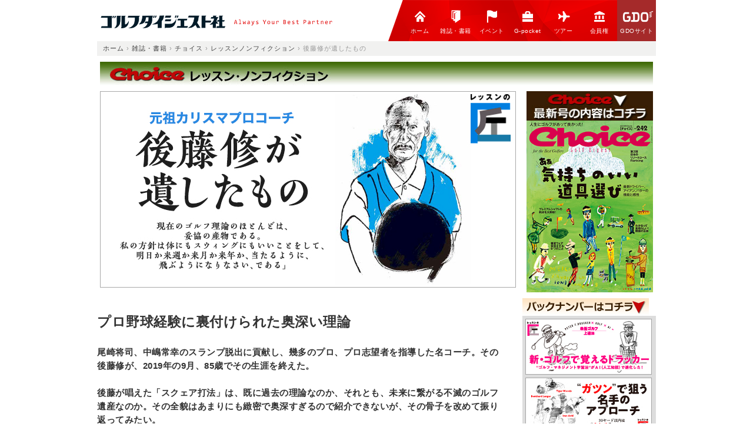

--- FILE ---
content_type: text/html
request_url: https://www.golfdigest.co.jp/digest/magazine/choice/nonfiction/backnumber/232/
body_size: 11778
content:
<!DOCTYPE html>
<html>
<head>
	<meta charset="UTF-8">
	<title>後藤修が遺したもの | レッスンノンフィクション | チョイス最新号</title>
	<meta name="description" content="「ゴルフ後進国」と言われてきた中国が近年大きな変化を遂げている。その進化のスピードは世界随一だ。革命的な成長を支えている中国のゴルフ理論に迫る。" />
	<meta http-equiv="X-UA-Compatible" content="IE=edge"><!-- html5,css3 IE対応 -->
	<link rel="stylesheet" href="/digest/magazine/choice/nonfiction/css/common.css" type="text/css">
	<link rel="stylesheet" href="/digest/css/footer.css" type="text/css">
	<script>
  (function(i,s,o,g,r,a,m){i['GoogleAnalyticsObject']=r;i[r]=i[r]||function(){
  (i[r].q=i[r].q||[]).push(arguments)},i[r].l=1*new Date();a=s.createElement(o),
  m=s.getElementsByTagName(o)[0];a.async=1;a.src=g;m.parentNode.insertBefore(a,m)
  })(window,document,'script','//www.google-analytics.com/analytics.js','ga');

  ga('create', 'UA-5900118-1', 'auto');
  ga('send', 'pageview');

</script>
<!-- Google tag (gtag.js) -->
<script async src="https://www.googletagmanager.com/gtag/js?id=G-DNQL8ZF1S0"></script>
<script>
  window.dataLayer = window.dataLayer || [];
  function gtag(){dataLayer.push(arguments);}
  gtag('js', new Date());
  gtag('config', 'G-DNQL8ZF1S0');
</script>
	<style type="text/css">
		.section {
			border-bottom: 1px solid #bbb;
			padding: 30px 0;
			overflow: hidden;
		}
			.section--first {
				border-top: 1px dashed #bbb;
				padding-top: 15px;
			}
		.sec_txt {
			padding: 0;
			margin: 0 0 10px;
		}
		.sec_talk {
			font-weight: bold;
			font-size: 110%;
		}
		.photo-right {
			border: 1px solid #dbdbdb;
			float: right;
			margin: 0 0 20px 20px;
		}
		.photo-left {
			border: 1px solid #dbdbdb;
			float: left;
			margin: 0 20px 20px 0;
		}
		.photo-center {
			width: 417px;
			margin: 0 auto;
		}

		.chapter {
			display: inline-block;
			color: #000;
			padding: 8px 0;
			border-radius: 3px;
			line-height: 1.5;
			font-size: 17px;
			font-weight: bold;
			margin: 0 0 5px -2px;
		}
		.headline {
			font-size: 23px;
			font-weight: bold;
			color: #333;
			padding: 5px 10px;
			margin-bottom: 10px;
			background: #e8f4ff;
		}
		.headline-h3 {
			display: inline-block;
			color: #0074ca;
			padding: 2px 10px;
			line-height: 1.5;
			font-size: 17px;
			font-weight: bold;
			margin-bottom: 15px;
			border-bottom: 5px solid #e8f4ff;
		}
		.headline-h4 {
    display: inline-block;
    color: #0074ca;
    padding: 2px 10px;
    line-height: 1.5;
    font-size: 17px;
    font-weight: bold;
    border-bottom: 5px solid #e8f4ff;
}
.intro{
	display: flex;}
		.size-100 {
			width: 99%;
			border: 1px solid #ddd;
		}
	</style>
<script id="Cookiebot" src="https://consent.cookiebot.com/uc.js" data-cbid="d84c07b5-1866-4ca7-8668-9d03f47215b7" type="text/javascript" async></script>
</head>
<body>
<!-- ヘッダー開始 -->
		<link type="text/css" rel="stylesheet" href="/resource/css/import_index2.css" media="all" /><!-- グランドトップ用インポート -->
		<link rel="stylesheet" href="/digest/css/common.css" type="text/css"><!-- ヘッダーCSS -->
		<div id="co-header">
		<div id="headerIn" class="clearfix">
			<div class="logo-wrap">
				<a href="/digest/"><img src="/digest/image/cmn/logo_m.png" width="400"></a>
			</div>
			<div class="menu-wrap">
				<div id="toggle"><a href="#"><img src="/digest/image/cmn/menu.png" width="42" height="42" alt="メニュー"></a></div>
				<ul id="menu" class="clearfix">
					<li><a href="https://www.golfdigest.co.jp/digest/" class="menu-text"><img src="/digest/image/cmn/home.gif">ホーム</a></li>
					<li><a href="https://my-golfdigest.jp/bookcomic/" class="menu-text"><img src="/digest/image/cmn/book.gif">雑誌・書籍</a></li>
					<li><a href="https://golf-digest.co.jp/event/" class="menu-text"><img src="/digest/image/cmn/event.gif">イベント</a></li>
					<li><a href="https://www.g-pocket.jp/" target="_blank" class="menu-text"><img src="/digest/image/cmn/g-pocket.gif">G-pocket</a></li>
					<li><a href="https://golfdigest-play.jp/travel" class="menu-text"><img src="/digest/image/cmn/tour.gif">ツアー</a></li>
					<li><a href="https://golfdigest-play.jp/membership" class="menu-text"><img src="/digest/image/cmn/kaiin.gif">会員権</a></li>
					<li class="last"><a href="https://www.golfdigest.co.jp/" target="_blank" class="menu-text"><img src="/digest/image/cmn/gdo.png">GDOサイト</a></li>
				</ul>
			</div>
		</div>
</div>
<script>
$("#toggle").click(function(){
	$("#menu").toggle();
	return false;
	});
	$(window).resize(function(){
	var win = $(window).width();
	var p = 480;
	if(win > p){
	  $("#menu").show();
	} else {
	  $("#menu").hide();
	}
});
</script>
<!-- ヘッダーHTML -->
		<div id="container">
<!-- ヘッダー終了 -->
<!-- パンくず開始 -->
<div id="pan-short">
	<span itemscope itemtype="http://data-vocabulary.org/Breadcrumb">
	  <a href="/digest/" itemprop="url">
	    <span itemprop="title">ホーム</span>
	  </a> ›
	</span>
	<span itemscope itemtype="http://data-vocabulary.org/Breadcrumb">
	  <a href="/digest/magazine/" itemprop="url">
	    <span itemprop="title">雑誌・書籍</span></a> ›
	</span>
	<span itemscope itemtype="http://data-vocabulary.org/Breadcrumb">
	  <a href="http://gd.golfdigest.co.jp/choice/" itemprop="url">
	    <span itemprop="title">チョイス</span></a> ›
	</span>
	<span itemscope itemtype="http://data-vocabulary.org/Breadcrumb">
	  <a href="/digest/magazine/choice/nonfiction/" itemprop="url">
	    <span itemprop="title">レッスンノンフィクション</span></a> ›
	</span>
	<span itemscope itemtype="http://data-vocabulary.org/Breadcrumb">
	    <span itemprop="title">後藤修が遺したもの</span>
	</span>
</div>
<!-- パンくず終了 -->
<div id="title-head">
	<h1><img src="/digest/magazine/choice/nonfiction/img/lessonnonfiction.jpg" width="940" height="40" alt="choiceレッスン・ノンフィクション"></h1>
	<div class="L">
		<img src="/digest/magazine/choice/nonfiction/backnumber/232/img/top.jpg" width="707" height="334" alt="後藤修が遺したもの">
	</div>
	<span class="R">
		<a href="http://gd.golfdigest.co.jp/choice/?golf-book=choice_cover" target="_blank">
		<img src="/digest/magazine/choice/nonfiction/img/new_info.jpg" width="215" height="50" alt="choice 最新刊の内容はこちら"><br />
		<img src="/digest/image/cover/choice.jpg?v=08" width="215" height="292"></a>
	</span>
</div>
<div id="wrapper">
	<div id="main" class="L">
<!-- 		<h1><img src="/digest/magazine/choice/nonfiction/backnumber/232/img/introduction.jpg?v=02" width="707" height="250" alt="シンデレラボーイ時松隆光もこのスウィング"></h1> -->
		<p style="font-size:23px;font-weight: bold;">プロ野球経験に裏付けられた奥深い理論</p>
		<p class="text01 sec_talk">尾崎将司、中嶋常幸のスランプ脱出に貢献し、幾多のプロ、プロ志望者を指導した名コーチ。その後藤修が、2019年の9月、85歳でその生涯を終えた。
<br><br>後藤が唱えた「スクェア打法」は、既に過去の理論なのか、それとも、未来に繋がる不滅のゴルフ遺産なのか。その全貌はあまりにも緻密で奥深すぎるので紹介できないが、その骨子を改めて振り返ってみたい。<br></p>
	<div class="intro"style="background: #eee;padding: 10px;">
		<div><img src="/digest/magazine/choice/nonfiction/backnumber/232/img/intro.jpg"></div>
		<p style="margin-left: 15px;"><strong>【introduction】<br></strong>
後藤修<br>ごとう・おさむ<br>1934年静岡県生まれ。<br>プロ野球選手として巨人、西鉄など7球団でプレー。<br>引退後、プロゴルファーを教えるプロコーチとなる。<br>尾崎将司、中嶋常幸など多数のプロを指導した
</p>
</div>
		<article class="section section--first">
			<span class="chapter">ＣＨＡＰＴＥＲ 1</span>
			<h2 class="headline">【スクェア打法の根幹】</h2>
			<h3 class="headline-h3">腰を固定して両肩を入れ替えるのが捻転スウィングだ</h3>
			<p class="sec_txt">　まずスクェア打法の根幹をなす「体は回すな、ねじれ」「腰で打とうとするな、腕を振れ」という2つの主張について、簡潔に説明しておきたい。<br><br>
			　両足、両肩を腰の部分でクロスして結ぶ『Ｘ』をイメージしてほしい。実はこのＸは逆向きのＶの上にＶが乗っていてＸになっている。トップでは下半分はそのまま上半分のＶだけが右に回り、右肩のポイントに左肩が来て、再びＸを再現。ダウンは下半身は不動のまま、上のＶが左に回転してアドレスのＸに忠実に戻り、フォローからフィニッシュにかけてはやはり上のＶだけが左に回転して、やはりＸの状態を再現する。原則的には腰を固定して両肩を入れ替えるのが捻転スウィングだ。
			<br><br>
			　全身を下から上、幹から枝・葉の正しい順序で動かし、全身をねじってねじり戻し、最後に渾身の力をこめて腕を振る。そうしてこそ、野球でもゴルフでも力のこもったストレートボールを目標に発射できる。<br><br>　後藤によれば「体を開くな、腕を振れ」は「野球の守るべき大原則」だという。逆に言えば、体が開いたら（回ってしまったら）腕が振れなくなるということだ。腰を先に回してしまうほど、腕（の振り）の出番がなくなってしまうのである。先に回してしまうほど、腕（の振り）の出番がなくなってしまうのだ。</p>
						<p><img src="/digest/magazine/choice/nonfiction/backnumber/232/img/1.jpg" class="size-100"></p>

		</article>
		<article class="section">
			<span class="chapter">ＣＨＡＰＴＥＲ ２</span>
			<h2 class="headline">【長持ちするスウィング】</h2>

			<h3 class="headline-h3">腰を回さず腕でさばく半身打法の威力をまず覚えてほしい</h3>
			<p class="sec_txt">　20歳代で活躍しても、歳を過ぎてから消えていくプロが圧倒的に多い。それは柔軟な体が硬化・老化して、それまで聞いてくれていた無理難題（？）を聞いてくれなくなるからだ。それを後藤は「スライス体」の「スライススウィング」と名付けた。<br><br>　そこから脱出するために体の各部品を徹底的にストレッチして、正反対の「ドロー体」に変えていく。スウィングからはスライス（オープン）の要素を排除して、正反対のクローズにする。要するに「根本治療」だ。<br><br>
			　ボールを打つ場合はアドレスは極力、忠実にスクェアに構え、スウィングは徹底的にクローズ。ねじったトップからクローズに踏み込んで、クローズの方向に振り、ボールを目標より右に発射する。ここまでの流れに乗って説明すれば「十分に（下から上に）体をねじったら、腰（体）が回る（開く）隙を与えずに一気に腕で振り切る」練習、「体の右半分で振り終えてしまう」訓練だ。<br><br>　そのスウィング感覚、スピード感覚は、短いクラブを逆に持って（クラブの重さと長さを消して）下半身は踏ん張ったまま（腰は回さず）ビュン！　と腕の振りで振り切る素振りをしてみれば、誰でも感じることができるのでぜひ試してほしい。<br><br>　後藤は、このインパクトでのアドレスの再現感で勝負し、フィニッシュは省略（腕で振り切った後にする）の打ち方を「半身」と表現する。</p>
			<p><img src="/digest/magazine/choice/nonfiction/backnumber/232/img/2.jpg" class="size-100"></p>

		</article>
		<article class="section">
			<span class="chapter">ＣＨＡＰＴＥＲ ３</span>
			<h2 class="headline">【正しい順序で体を動かす】</h2>

			<h3 class="headline-h3">基本中の基本となる右足かかとの前進、左足の踏み込み</h3>
						<p><img src="/digest/magazine/choice/nonfiction/backnumber/232/img/3.jpg" class="photo-right"class="photo-right" width="350"></p>
			<p class="sec_txt">「体開き打法」よりは「半身打法」のほうが点数は高いが、半身で甘んじていたら、そこで終わりだし、打ち終えたら下半身の踏ん張りをゆるめ、体を「回してフィニッシュ」でも不十分と後藤は言う。<br><br>
			　後藤の表現では「タメ」（のインパクト）から「切れ」のフィニッシュ。「半身」で振り切ったら、瞬時に体をすくっと立ち上げ、堂々と目標に正対するのが「一流品」なのだという。
			後藤は「このプロはすぐ消える」「好調なのは今だけ」とズバズバと切り捨てて、その予言は本人も自負するように「百発百中」だった。興味深かったのは足元の両足かかとが「前進・そのまま・後退」の３パターンのいずれかをまず厳密にチェックすることだった。<br><br>
			　トップからダウンで、両足かかとがクローズに踏み込んでいれば合格。後戻りは回し・開きが入っている証拠だから大減点。アドレスの向きのままは（今は仮に好調だとしても）後退（不調）に向かう危険サイン。一番の土台、足元からその上の動きの良否を順を追って繋げて論理的に解説してくれた。<br><br>　人間の体は筋肉・関節の構造上、体の各部品を順番に下から上にねじり上げていかなくては、全身をねじり上げていくことはできない。要は右足から地面の中に木ねじのように食い込むようなものを感じてほしいのだ、という。<br><br>　ダウンに入っていくから、右足親指で地面を抑え込む力が消えずに、右足かかとの前進、左足の踏み込み、ニーアクション、腕と脚を長く使ったフォロー……と、体のすべてが下から上、幹から枝・葉と正しい順番で動き出してくれる。</p>


	
		</article>
		<article class="section">
			<span class="chapter">ＣＨＡＰＴＥＲ ４</span>
			<h2 class="headline">【理想のタテ振りスウィング】</h2>
			<h3 class="headline-h3">アッパーでもダウンでもない。ヘッドを落とさず限りなく水平に振る</h3>
						<p><img src="/digest/magazine/choice/nonfiction/backnumber/232/img/4.jpg" class="photo-right" width="350"></p>
			<p class="sec_txt">「長いクラブ、重いクラブの強振練習は基本的に禁止。その長さ・重さに対抗して腕や体を縮めにかかってしまうからだ」ということで、バット素振りも、短く軽いバット（軟式バットや子供用バット）で行う。<br><br>
			　バットは体の正面で、左腕とバットの角度は度。手元よりもわずかにバットの先が上になるように構える。そのポジションをキープしたまま、腰の高さのハーフスウィングで『限りなく水平に』振る。<br><br>「腰・下半身は正面に向けたまま踏ん張り、右腕・右肩関節・右背筋をしっかり伸ばしてフォローで止める。右足かかとも簡単にひっくり返さず、右脚をしっかり伸ばす」（要するに『半身』で振るということ）<br><br>　この練習の最大のポイントはバットの先を絶対に手元よりも落とさずに「限りなく水平に」振れているか。<br><br>　口で言うのは簡単だが、実際、重さに負けて落としてしまう限界までガマンしたまま限りなく水平に振るのはむずかしい。日常生活とはまったく違う力の入れ方をしなければならない。そこで、まずバット素振りから入ってもらうのだ。簡単に言えば、この腰の高さの素振りのスウィングプレーンをそのまま上半身を前傾してボールの接点に合わせていくのが、理想の『タテ振り』スウィングなのである。</p>

		</article>
		<article class="section">
			<span class="chapter">ＣＨＡＰＴＥＲ 5</span>
			<h2 class="headline">【野球のピッチングから学ぼう】</h2>
			<h3 class="headline-h3">飛距離と正確性を両立させる左足を素早く踏み込む動作</h3>
			<p class="sec_txt">　スウィングのスタートは「右足首のねじりから」、ダウンでは「クローズの踏み込み」両足かかとの前進）。「半身」で振り切る「タメ」と、そこから瞬時に立ち上がる「切れ」が必要と説明してきた。<br><br>
			　これがまさにピッチングの必須技術で、「ピッチングプレート」があるのも、「軸足から下から上に体をねじりあげて前足を強く速く踏み込む」ために他ならない。<br>
			「体が開いたら腕が振れなくなる」と既に説明した。体を下から上、幹から枝……と順番に使って、最後に腕を振る、という原則も説明した。<br><br>その正しい順番を忠実に守らないと「生きた球」は投げられない。ピッチングでもっとも大切なことは上半身を早く開かないこと、頭をつっこまないことだ。<br><br>
			　足首から十分にねじった右脚があれば、頭、上半身を『置いたまま』（クローズのまま）素早く大きく左足だけを踏み込むことができる。そのねじりが消えて、右脚が棒になってくるほど、この踏み込みの切れがなくなり、頭・上半身が踏み込む方向に一緒に持っていかれる。<br><br>　ゴルフで言えば左足に「体重移動」のつもりで、頭も体もスウェイさせてしまうことと同じだ。「まず左足に体重を移してからダウン･･･」と簡単に言うが、実は右脚の力を使って左に「両足かかとを前進させていく」のである。そして「踏み込んでからフォローまで、右足内側で粘り強く支え、右脚の張りを保って長く伸ばしたフォローを取る」。<br><br>これがピッチングの重要ポイントであり、ゴルフでも同じなのだ。</p>
							<p><img src="/digest/magazine/choice/nonfiction/backnumber/232/img/5.jpg" class="size-100"></p>

		</article>
		<article class="section">
			<span class="chapter">ＣＨＡＰＴＥＲ 6</span>
			<h2 class="headline">【今なお新しい後藤理論】</h2>
			<h3 class="headline-h3">スクェア打法の視点から見た渋野日向子のスウィング</h3>
			<p class="sec_txt">　渋野日向子を教えた青木翔コーチは、彼女の頭を抑えてスウィングさせたという。これは後藤も大評価の、少年時代のニクラスを教えたジャック・グラウトが髪の毛をつかんで軸の大切さを教えたことに通じる。<br><br>
			　頭を固定することで軸が保たれれば、後藤の言う「Ｘ」のねじりスウィングが可能になる。「Ｘ＝Ｘ」のスウィングをすれば、上のⅤと下の逆Ⅴの接点である「固定」の腰は強烈にねじられる。<br><br>　その意味で「腹筋を重視」という青木コーチの方針も正しいし、渋野日向子自身も「お腹がねじれる」と言っているのも正しい･･･もし後藤が健在ならば、そう評価してくれるのではないだろうか。</p>
										<p><img src="/digest/magazine/choice/nonfiction/backnumber/232/img/6.jpg?v=01" class="size-100"></p>

		</article>
<!-- 		<article class="section">
			<span class="chapter">ＣＨＡＰＴＥＲ 7</span>
			<h2 class="headline">【知られざる中国、国内ツアー】</h2>
			<h3 class="headline-h3">日本人プロも続々と参戦。スター候補はここから生まれる</h3>
			<p class="sec_txt">　渋野日向子を教えた青木翔コーチは、彼女の頭を抑えてスウィングさせたという。これは後藤も大評価の、少年時代のニクラスを教えたジャック・グラウトが髪の毛をつかんで軸の大切さを教えたことに通じる。<br>
			　頭を固定することで軸が保たれれば、後藤の言う「Ｘ」のねじりスウィングが可能になる。「Ｘ＝Ｘ」のスウィングをすれば、上のⅤと下の逆Ⅴの接点である「固定」の腰は強烈にねじられる。<br>　その意味で「腹筋を重視」という青木コーチの方針も正しいし、渋野日向子自身も「お腹がねじれる」と言っているのも正しい･･･もし後藤が健在ならば、そう評価してくれるのではないだろうか。</p>
				<p><img src="/digest/magazine/choice/nonfiction/backnumber/232/img/7.jpg" class="size-100"></p>
		</article> -->
		<!-- <p>★クォン教授と吉田プロの「反力打法」は週刊ゴルフダイジェストに好評連載中です。</p> -->
		<p class="text1 mt20"><a href="http://gd.golfdigest.co.jp/choice/" target="_blank" class="txAtt1"><span style="color:#CC0000; text-decoration:underline;">『レッスンの匠　後藤修が遺したもの』は、チョイス2020年新春号に詳しく掲載されています。</span></a></p>
	</div>
	<div id="sub" class="R">
		<img src="/digest/magazine/choice/nonfiction/img/backnum.jpg" width="215" height="30" alt="choice 最新刊">
		<div id="nf-backwrap">
<a href="/digest/magazine/choice/nonfiction/backnumber/242/"><img src="/digest/magazine/choice/nonfiction/backnumber/242/img/ba.jpg?v=02" width="215" height="95" alt="新・ゴルフで覚えるドラッカー"></a>
<a href="/digest/magazine/choice/nonfiction/backnumber/241/"><img src="/digest/magazine/choice/nonfiction/backnumber/241/img/ba.jpg?v=02" width="215" height="95" alt="アプローチ"></a>
  <a href="/digest/magazine/choice/nonfiction/backnumber/240/"><img src="/digest/magazine/choice/nonfiction/backnumber/240/img/ba.jpg?v=02" width="215" height="95" alt="シャローイング"></a>
  <a href="/digest/magazine/choice/nonfiction/backnumber/239/"><img src="/digest/magazine/choice/nonfiction/backnumber/239/img/ba.jpg?v=02" width="215" height="95" alt="スウィングの原点"></a>
  <a href="/digest/magazine/choice/nonfiction/backnumber/238/"><img src="/digest/magazine/choice/nonfiction/backnumber/238/img/ba.jpg?v=02" width="215" height="95" alt="パッティング術"></a>
	<a href="/digest/magazine/choice/nonfiction/backnumber/237/"><img src="/digest/magazine/choice/nonfiction/backnumber/237/img/ba.jpg" width="215" height="95" alt="スウィング理論"></a>
	<a href="/digest/magazine/choice/nonfiction/backnumber/235/"><img src="/digest/magazine/choice/nonfiction/backnumber/235/img/ba.jpg" width="215" height="95" alt="近代プロのレッスン"></a>
	<a href="/digest/magazine/choice/nonfiction/backnumber/234/"><img src="/digest/magazine/choice/nonfiction/backnumber/234/img/ba.jpg" width="215" height="95" alt="ゴルフの求道者"></a>
	<a href="/digest/magazine/choice/nonfiction/backnumber/233/"><img src="/digest/magazine/choice/nonfiction/backnumber/233/img/ba.jpg" width="215" height="95" alt="米国最新パット術"></a>
	<a href="/digest/magazine/choice/nonfiction/backnumber/232/"><img src="/digest/magazine/choice/nonfiction/backnumber/232/img/ba.jpg" width="215" height="95" alt="後藤修が遺したもの"></a>
	<a href="/digest/magazine/choice/nonfiction/backnumber/231/"><img src="/digest/magazine/choice/nonfiction/backnumber/231/img/ba.jpg" width="215" height="95" alt="中国ゴルフ 文化大改革"></a>
	<a href="/digest/magazine/choice/nonfiction/backnumber/230/"><img src="/digest/magazine/choice/nonfiction/backnumber/230/img/ba.jpg" width="215" height="95" alt="異端の系譜"></a>
	<a href="/digest/magazine/choice/nonfiction/backnumber/229/"><img src="/digest/magazine/choice/nonfiction/backnumber/229/img/ba.jpg" width="215" height="95" alt="ワンプレーン打法"></a>
	<a href="/digest/magazine/choice/nonfiction/backnumber/228/"><img src="/digest/magazine/choice/nonfiction/backnumber/228/img/ba.jpg" width="215" height="95" alt="グラビティメソッド"></a>
	<a href="/digest/magazine/choice/nonfiction/backnumber/227/"><img src="/digest/magazine/choice/nonfiction/backnumber/227/img/ba.jpg" width="215" height="95" alt="驚異のコネクションスウイング"></a>
	<a href="/digest/magazine/choice/nonfiction/backnumber/226/"><img src="/digest/magazine/choice/nonfiction/backnumber/226/img/ba.jpg" width="215" height="95" alt="マイケル・ジェイコプスの「超立体スウィング学習法」"></a>
	<a href="/digest/magazine/choice/nonfiction/backnumber/225/"><img src="/digest/magazine/choice/nonfiction/backnumber/225/img/ba.jpg" width="215" height="95" alt="シニアゴルフ研究所"></a>
	<a href="/digest/magazine/choice/nonfiction/backnumber/224/"><img src="/digest/magazine/choice/nonfiction/backnumber/224/img/ba.jpg" width="215" height="95" alt="パットを科学する男デビッド・オーの必ず入る6つの教え"></a>
	<a href="/digest/magazine/choice/nonfiction/backnumber/223/"><img src="/digest/magazine/choice/nonfiction/backnumber/223/img/ba.jpg" width="215" height="95" alt="これがアメリカ最新スウィングだ！"></a>
	<a href="/digest/magazine/choice/nonfiction/backnumber/222/"><img src="/digest/magazine/choice/nonfiction/backnumber/222/img/ba.jpg" width="215" height="95" alt="達人たちのショートゲーム"></a>
	<a href="/digest/magazine/choice/nonfiction/backnumber/221/"><img src="/digest/magazine/choice/nonfiction/backnumber/221/img/ba.jpg" width="215" height="95" alt="「桜美式ゴルフ」のすべて。秘密は『最新10フィンガー』"></a>
	<a href="/digest/magazine/choice/nonfiction/backnumber/220/"><img src="/digest/magazine/choice/nonfiction/backnumber/220/img/ba.jpg" width="215" height="95" alt="グリーン周りを愉しみましょう！"></a>
	<a href="/digest/magazine/choice/nonfiction/backnumber/219/"><img src="/digest/magazine/choice/nonfiction/backnumber/219/img/ba.jpg" width="215" height="95" alt="あなたはどちらのスウィング？ワンプレーン、ツープレーン"></a>
	<a href="/digest/magazine/choice/nonfiction/backnumber/218/"><img src="/digest/magazine/choice/nonfiction/backnumber/218/img/ba.jpg" width="215" height="95" alt="『アスレチックスウィング」から25年。これはスウィングの大革命だ"></a>
	<a href="/digest/magazine/choice/nonfiction/backnumber/217/"><img src="/digest/magazine/choice/nonfiction/backnumber/217/img/ba.jpg" width="215" height="95" alt="佐久間馨と考える「スピンが愉しい弾道大研究」"></a>
	<a href="/digest/magazine/choice/nonfiction/backnumber/216/"><img src="/digest/magazine/choice/nonfiction/backnumber/216/img/ba.jpg" width="215" height="95" alt="マイク・アダムスによる米国流超天然打法"></a>
	<a href="/digest/magazine/choice/nonfiction/backnumber/215/"><img src="/digest/magazine/choice/nonfiction/backnumber/215/img/ba.jpg" width="215" height="95" alt="親と子のレッスン" style="border:1px solid #ccc;"></a>
	<a href="/digest/magazine/choice/nonfiction/backnumber/214/"><img src="/digest/magazine/choice/nonfiction/backnumber/214/img/ba.jpg" width="215" height="95" alt="練習嫌いの上達メソッド"></a>
	<a href="/digest/magazine/choice/nonfiction/backnumber/213/"><img src="/digest/magazine/choice/nonfiction/backnumber/213/img/ba.jpg" width="215" height="95" alt="ゴルフ脳を高めるドリル集"></a>
	<a href="/digest/magazine/choice/nonfiction/backnumber/212/"><img src="/digest/magazine/choice/nonfiction/backnumber/212/img/ba.jpg" width="215" height="95" alt="ゴルフの力学" style="border: 1px solid #bbb;"></a>
	<a href="/digest/magazine/choice/nonfiction/backnumber/211.asp"><img src="/digest/magazine/choice/nonfiction/img/211_top.jpg" width="215" height="95" alt="choice「大人の飛ばしスナップ打法」"></a>
	<a href="/digest/magazine/choice/nonfiction/backnumber/210.asp"><img src="/digest/magazine/choice/nonfiction/img/210_topbanner.jpg" width="215" height="95" alt="choice「グラント・ウェイトのニュー・モダンゴルフ」"></a>
	<a href="/digest/magazine/choice/nonfiction/backnumber/209.asp"><img src="/digest/magazine/choice/nonfiction/img/209_topbanner.jpg" width="215" height="95" alt="choice「より遠くへ、正確に ホーガンへの道」"></a>
	<a href="/digest/magazine/choice/nonfiction/backnumber/208.asp"><img src="/digest/magazine/choice/nonfiction/img/208_topbanner.jpg" width="215" height="95" alt="choice「ピーター･コーウェンのスパイラル打法」"></a>
	<a href="/digest/magazine/choice/nonfiction/backnumber/207.asp"><img src="/digest/magazine/choice/nonfiction/img/207_topbanner.jpg" width="215" height="95" alt="choice「世界最強の心技体」"></a>
	<a href="/digest/magazine/choice/nonfiction/backnumber/206.asp"><img src="/digest/magazine/choice/nonfiction/img/206_topbanner.jpg" width="215" height="95" alt="choice「80ヤードから2打であがる 最新ショートゲーム」"></a>
	<a href="/digest/magazine/choice/nonfiction/backnumber/205.asp"><img src="/digest/magazine/choice/nonfiction/img/205_topbanner.jpg" width="215" height="95" alt="choice「ペルツ博士のパッティングゲーム」"></a>
	<a href="/digest/magazine/choice/nonfiction/backnumber/204.asp"><img src="/digest/magazine/choice/nonfiction/img/204_topbanner.jpg" width="215" height="95" alt="choice最強のメントレ「クォンタム・ゴルフ」"></a>
	<a href="/digest/magazine/choice/nonfiction/backnumber/203.asp"><img src="/digest/magazine/choice/nonfiction/img/203_topbanner.jpg" width="215" height="95" alt="choiceマイケル･バノンの「６ステップゴルフ」"></a>
</div>
	</div>
</div>


</div>
	<footer>
	<div id="foot1">
		<ul >
			<li><a href="/digest/social/#c2"><img src="/digest/image/index/sns1.gif" width="100%" alt="ツイッター"></a></li>
			<li><a href="/digest/social/#c3"><img src="/digest/image/index/sns2.gif" width="100%" alt="フェイスブック"></a></li>
			<li><a href="/digest/social/#c4"><img src="/digest/image/index/sns6.png" width="100%" alt="Instagram"></a></li>
		</ul>
	</div>
	<div id="foot2">
		<nav>
			<ul >
				<li><a href="/digest/">ホーム</a></li>
				<li><a href="/digest/news/">お知らせ</a></li>
				<li><a href="/digest/about/">会社案内</a></li>
				<li><a href="/digest/business/">事業内容</a></li>
				<li><a href="/digest/book/">雑誌・書籍</a></li>
				<li><a href="https://www.baitoru.com/op244866/" target="_blank">採用情報</a></li>
				<li ><a href="/digest/ad-net/">広告掲載について</a></li><br>
				<li class="nbg"><a href="/digest/photo_service/">記事・写真について</a></li>
				<li><a href="/digest/contact/">お問い合わせ</a></li>
				<li><a href="/digest/antique/">古物営業法に基づく表示</a></li>
				<li ><a href="/digest/businessdeal/">特定商取引法に基づく表示</a></li><br>
				<li class="nbg"><a href="/digest/privacy/">プライバシーポリシー</a></li>
				<li ><a href="/digest/english/">English</a></li>
				<li><a href="/digest/sitemap/">サイトマップ</a></li>
			</ul>
		</nav>
		<div id="cp"><img src="/digest/image/index/cp.gif" width="100%" alt=""></div>
	</div>
</footer>

</BODY>
</HTML>


--- FILE ---
content_type: text/css
request_url: https://www.golfdigest.co.jp/digest/magazine/choice/nonfiction/css/common.css
body_size: 1097
content:
body {
	font-size: 14px !important;
	line-height: 1.5 !important;
	font-family: "���C���I", "Meiryo", "�l�r �o�S�V�b�N", Osaka, "�q���M�m�p�S Pro W3", "Hiragino Kaku Gothic Pro", "MS P Gothic", Verdana,Arial, Helvetica, sans-serif !important;
	letter-spacing: 0.5px;
	color: #333!important;
	-webkit-text-size-adjust: 100%;
}
#title-head {
	margin: 10px 5px;
	overflow: hidden;
}
#title-head h1 {
	margin-bottom: 10px;
}
#container {
	margin: 0 auto 60px !important;
}
#wrapper {
	width: 100%;
	overflow: hidden;
}
img {
	vertical-align: bottom;
}
#main {
	width: 690px;
}
	#main .L img,#main .R img {
		margin: 20px 0;
	}
	#main .L img {
		margin-right: 20px;
	}
	#main .R img {
		margin-left: 20px;
	}

.head {
	font-weight: bold;
	font-size: 110%;
}
.L{ float: left; }
.R{ float: right; }

.mb20 { margin-bottom: 20px; }
.headline {
	font-size: 120%;
	font-weight: bold;
}
.choice_right{
 width:238px;
	float:right;
	margin:13px 0 0 0;
	padding:0 12px 0 12px;
}
* html .choice_right{
 width:234px;
}
.imgload{
	float: left;
	margin:0 5px 10px 0;
	background-image:url(./img/imageloading.gif);
	background-repeat:no-repeat;
	background-color:#FFFFFF
}
.cover{

	float: right;
}
.text-border {
	border: 1px solid #777;
	padding: 10px;
}
.fs120 { font-size: 120%; }

#nf-backwrap {
	background: #ddd;
	padding: 0 5px 5px;
	box-sizing: border-box;
}
	#nf-backwrap a {
		padding: 5px 0 0;
		display: block;
	}
/*--------------clearfix--------------*/

.cf:before,
.cf:after {
    content: " ";
    display: table;
}

.cf:after {
    clear: both;
}

.cf {
    *zoom: 1;
}

.clearfix:before,
.clearfix:after {
    content: " ";
    display: table;
}

.clearfix:after {
    clear: both;
}

.clearfix {
    *zoom: 1;
}




.left-box-1{
	float : left ;
	}

.left-box-2{
	float : right ;
	}

p.text0{
 margin: 0 0 10px 10px;

}
p.text1{
	margin-top:8px;
	line-height:1.5;}
}


--- FILE ---
content_type: text/css
request_url: https://www.golfdigest.co.jp/digest/css/footer.css
body_size: 1255
content:
#wrapper.mb{
	overflow: visible;
	min-width: 320px;
}
footer{
	clear: both;
	width: 100%;
	min-width: 980px;
	position: relative;
	height: 180px;
	background: url(../image/index/bg3.png?v=02) 95px 100% no-repeat;
}
.mb footer{
	min-width: 320px;
	height: auto;
	background: url(../image/index/bg3.png?v=02) 100% 0 repeat-y!important;
	padding-bottom: 20px;
}

#foot1{
	position: absolute;
	top: -32px;
	left: 0;
	width: 508px;
	height: 65px;
	background: url(../image/index/f1.png) 100% 0 no-repeat;
}
.mb #foot1{
	width: 300px;
	height: 65px;
	background-position: 100% 0;
}
#foot1 ul{
	float: left;
	display: block;
	height: 32px;
	padding-top: 17px;
	width: 248px;
}
.mb #foot1 ul{
	float: none;
}
#foot1 ul li{
	display: block;
	height: 32px;
	width: 32px;
	float: left;
	margin-right: 30px;
}

footer a:hover img{
	filter:alpha(opacity=80);
	-moz-opacity: 0.8;
	opacity: 0.8;
}

#foot2 a{
	color: #fff;
	text-shadow: 1px 1px 0 rgba(0,0,0,0.2);
}
#foot2 a:hover{
	color: #b3c0c7;
}
#foot2{
	width: 100%;
	padding-top: 60px;
}
.mb #foot2{
	padding-top: 15px;
	padding-top: 45px;
}
#foot2 nav{
	display: block;
	width: 100%;
	min-width: 980px;
	margin-bottom: 20px;
	overflow: hidden;
}
#foot2 nav ul{
	display: block;
	padding-right: 20px;
	text-align: right;
	font-size: 90%;
	width: 630px;
	float: right;
}
#foot2 nav li{
	display: inline;
	padding: 0 5px 0 15px;
	background: url(../image/index/f0.gif) 0 0 no-repeat;
	background-size: contain;
}
#foot2 nav li:first-child{
	background: none;
}

.mb #foot2 nav{
	min-width: 320px;
	height: auto;
	overflow: hidden;
	border-top: 1px solid #00121c;
	border-bottom: 1px solid #0c3247;
}
.mb #foot2 nav ul{
	width: 100%;
	min-width: 320px;
	float: none;
	margin: 0;
}
.mb #foot2 nav li{
	display: block;
	float: left;
	width: 50%;
	height: auto;
	padding: 0;
	margin: 0;
	background: none;
	text-align: center;
}
.mb #foot2 nav li a{
	display: block;
	padding: 10px 0;
	width: auto;
	border-right: 1px solid #0c3247;
	border-left: 1px solid #00121c;
	border-bottom: 1px solid #00121c;
	border-top: 1px solid #0c3247;
	line-height: 100%;
}

#foot3{
	display: block;
	height: 30px;
	width: 370px;
	position: absolute;
	top: -13px;
	overflow: hidden;
}
.mb #foot3{
	position: inherit!important;
	clear: both;
	float: none;
	left: 0!important;
	top: 0!important;
	width: 100%;
	padding-top: 45px;
	text-align: center;
}
#foot3 ul{
	display: block;
	height: 30px;
	width: 310px;
}
.mb #foot3 ul{
	display: block;
	height: 30px;
	margin: 0 auto;
	overflow: hidden;
}
#foot3 ul li{
	display: block;
	float: left;
	text-align: center;
}
.btnFacebook{width: 120px;}
.btnTwitter{width: 110px;}
.btnLine{width: 40px;}
.btnGoogle{width: 40px;}
#cp{
	clear: both;
	height: 17px;
	text-align: right;
	width: 100%;
}
#cp img{
	display: block;
	height: 17px;
	width: 300px;
	float: right;
	margin-right: 16px;
}

.mb #cp{
	width: 300px;
	margin: 0 auto;
}
.mb #cp img{
	float: none;
	margin: 0;
}


--- FILE ---
content_type: text/css
request_url: https://www.golfdigest.co.jp/resource/css/base2.css
body_size: 5142
content:
@charset "utf-8";

/* #############################################################

[ 初期化 + 汎用クラス ]

適用範囲：サイト全体

※追記・改変の際はウェブマスタに問い合わせること

############################################################# */

/* ==========================================================================
 初期化
=========================================================================== */
body,div,dl,dt,dd,ul,ol,li,h1,h2,h3,h4,h5,h6,pre,form,fieldset,blockquote {
	margin: 0;
	padding: 0;
}

body {
	font:100%/1 "ＭＳ Ｐゴシック","Hiragino Kaku Gothic Pro","ヒラギノ角ゴ Pro W3",sans-serif;
	color:#000;
}
/* ajust */
body {
	font-size: 78%;
	line-height:1.3;
	text-align:center;
}

img {
	border: 0;
}

h1,h2,h3,h4,h5,h6 {
	clear: none;
}
/*
h1,h2,h3,h4,h5,h6,p,pre,blockquote,address,ul,dl,ol,th,strong,em {
*/
h1,h2,h3,h4,h5,h6,p,pre,blockquote,address,ul,dl,ol,th,em {
	font-size: 100%;
	font-weight: normal;
	font-style: normal;
}
ul,dl,ol {
	list-style-type: none;
	list-style-position: outside;
	text-indent: 0;
}

/*
p {
	margin-top:7px;
}
*/

caption {
	text-align:left;
}

input,select,textarea {
	font-size: 100%;
	font-family: "ＭＳ Ｐゴシック", "Hiragino Kaku Gothic Pro", "ヒラギノ角ゴ Pro W3", sans-serif;
}

pre,code,kbd,samp,tt {
	font-family: monospace;
}

/*
a {
	color:#0000ff;
	text-decoration: none;
}
*/
a:hover {
	color:#eb4055;
}


/* ==========================================================================
 汎用クラス
=========================================================================== */

/* 上マージン */
.mt0 { margin-top: 0 !important; }
.mt5 { margin-top: 5px !important; }
.mt10 { margin-top: 10px !important; }
.mt15 { margin-top: 15px !important; }
.mt20 { margin-top: 20px !important; }
.mt30 { margin-top: 30px !important; }
.mt40 { margin-top: 40px !important; }

/* 左マージン */
.ml0 { margin-left: 0 !important; }
.ml5 { margin-left: 5px !important; }
.ml10 { margin-left: 10px !important; }
.ml15 { margin-left: 15px !important; }
.ml20 { margin-left: 20px !important; }
.ml30 { margin-left: 30px !important; }
.ml40 { margin-left: 40px !important; }

/* 下マージン */
.mb0 { margin-bottom: 0 !important; }
.mb5 { margin-bottom: 5px !important; }
.mb10 { margin-bottom: 10px !important; }
.mb15 { margin-bottom: 15px !important; }
.mb20 { margin-bottom: 20px !important; }
.mb30 { margin-bottom: 30px !important; }
.mb40 { margin-bottom: 40px !important; }

/* 右マージン */
.mr0 { margin-right: 0 !important; }
.mr5 { margin-right: 5px !important; }
.mr10 { margin-right: 10px !important; }
.mr15 { margin-right: 15px !important; }
.mr20 { margin-right: 20px !important; }
.mr30 { margin-right: 30px !important; }
.mr40 { margin-right: 40px !important; }

/* align,valign */
.alignR { text-align: right !important; }
.alignL { text-align: left !important; }
.alignC { text-align: center !important; }
.valignT { vertical-align: top !important; }
.valignM { vertical-align: middle !important; }
.valignB { vertical-align: bottom !important; }

/*
 回り込み解除（解除する親オブジェクトに設定）
--------------------------------------*/
.clearfix:after{
	content:".";
	display:block;
	height:0;
	clear:both;
	visibility:hidden;
}
.clearfix{
	display:inline-table;
	min-height:1%;
}
/* \*/
html .clearfix{
	* height:1%;
}
.clearfix{
	display:block;
}
/* */


/* ==========================================================================
 エラー画面
=========================================================================== */
#str_container #erroBody {
	background: #f2f2f2;
	padding: 30px 0;
	margin: 0 0 45px;
}
#str_container #erroBody .inner {
	width: 610px;
	margin: 0 auto;
	font-size:113%;
}
#str_container #erroBody p {
	margin:25px 0 0 0;
}
#str_container #erroBody .errorMSG {
	margin:0;
}
#str_container #erroBody .mainLead {
	font-weight: bold;
	font-size: 130%;
	letter-spacing: -0.05em;
}
#str_container .form_submit_btn {
	text-align: center;
	margin: 30px 0 0;
}
#str_container #erroBody ul li {
	padding-top: 8px;
}
#str_container #erroBody ul.links {
	margin-left:1em;
}
#str_container #erroBody ul.links li {
	padding-left:10px;
	background:url(/resource/images/iconmark/mrk_triangle_gray.gif) no-repeat 0 12px;
}

/**/
body {
	font-family:Osaka, ＭＳ Ｐゴシック, MS UI Gothic, sans-serif;
}
/*DEFAULT FONT STYLE*/
.e10,
.e12,
.e14 {
	font-family:Arial, Verdana, sans-serif;
	font-style: normal;
}
.j10,
.j12,
.j14,
.j18 {
	font-family:Osaka, ＭＳ Ｐゴシック, MS UI Gothic, sans-serif;
	font-style: normal;
}
.s10,
.s12,
.s14,
.s18 {
	font-family:Osaka, ＭＳ Ｐゴシック, MS UI Gothic, sans-serif;
	font-style: normal;
}
.note10,
.note12 {
	font-family:Osaka, ＭＳ Ｐゴシック, MS UI Gothic, sans-serif;
	font-style: normal;
}
/**/
/*LINK STYLE*/
A:link {
	color: #000064
}
A:visited {
	color: #660066
}
A:hover {
	color: #990000
}
A:active {
	color: #990000
}
/**/
/*FONT BOLD STYLE*/
B {
	font-weight: bolder
}
/**/
/*FONT SIZE STYLE <English>*/
.e10 {
	font-size:10px;
	line-height:1.2em
}
.e12 {
	font-size:12px;
	line-height:1.2em
}
.e14 {
	font-size:14px;
	line-height:1.2em
}
/**/
/*FONT SIZE STYLE <Premitive>*/
.p10 {
	font-size:10px;
	line-height:1em
}
.p12 {
	font-size:12px;
	line-height:1em
}
.p14 {
	font-size:14px;
	line-height:1em
}
.p18 {
	font-size:18px;
	line-height:1em
}
/**/
/*FONT SIZE STYLE <Japanese>*/
.j10 {
	font-size:10px;
	line-height:1.2em
}
.j12 {
	font-size:12px;
	line-height:1.2em
}
.j14 {
	font-size:14px;
	line-height:1.2em
}
.j18 {
	font-size:18px;
	line-height:1.2em
}
/**/
/*FONT SIZE STYLE <sentence and story>*/
.s10 {
	font-size:10px;
	line-height:1.6em
}
.s12 {
	font-size:12px;
	line-height:1.6em
}
.s14 {
	font-size:14px;
	line-height:1.6em
}
.s18 {
	font-size:18px;
	line-height:1.6em
}
/**/
/*FONT SIZE STYLE <note>*/
.note10 {
	font-size:10px;
	line-height:1.2em
}
.note12 {
	font-size:12px;
	line-height:1.2em
}
.bg {
	background-image: url(http://www.golfdigest.co.jp/pgatour/img/bg_shadow.gif);
	background-repeat: repeat-y;
}
.taL {
	text-align: left;
}
.taC {
	text-align: center;
}
.taR {
	text-align: right;
}
/*breadcrumbs*/
.breadcrumbs {
	font-weight:normal;
	font-size:10px;
	line-height:1.2em;
	margin-left:1em;
	display:inline;
}
/* TOP */
#arrow1 {
	margin: 0 0;
	padding: 4px 0;
	width: 117;
	background: url("http://www.golfdigest.co.jp/image/arrow_03.gif") no-repeat 0px;
}
#arrow2 {
	margin: 0 0;
	padding: 0 8px;
	background: url("http://www.golfdigest.co.jp/image/arrow_02.gif") no-repeat 1px;
}
#w960 td.160lp {
	padding: 0 0 0 10px;
}
.margin_side15 {
	margin: 0 15px;
}
.margin_all5 {
	margin: 5px;
}
.margin_all10 {
	margin: 10px;
}
.margin_top5 {
	margin: 5px 0 0;
}
.margin_top10 {
	margin: 10px 0 0;
}
.margin_bot5 {
	margin: 0 0 5px 0;
}
.margin_bot10 {
	margin: 0 0 10px 0;
}
.margin_ub5 {
	margin: 5px 0;
}
.margin_u10rb5l0 {
	margin: 10px 5px 5px 0;
}
.margin_ulr5 {
	margin: 5px 5px 0;
}
.margin_lr5 {
	margin: 0 5px;
}
.margin_lr5b10 {
	margin: 0 5px 10px 5px;
}
.padding_side5 {
	margin: 0px 0px;
	padding: 0px 5px 0px 0px;
}
.padding_side10 {
	margin: 0px 0px;
	padding: 0px 10px;
}
.padding_bottom10 {
	margin: 0px 0px;
	padding: 0px 0px 10px 0px;
}
.padding_side15 {
	margin: 0px 0px;
	padding: 0px 15px;
}
.pad_all10nl {
	padding: 10px;
}
.pad_uld10 {
	padding: 4px 0px 10px 10px;
	background: url("http://www.golfdigest.co.jp/image/line_03.gif") no-repeat 0px bottom;
}
.pad_uld10nl {
	padding: 4px 0px 10px 10px;
}
.pad_ld10nl {
	padding: 0px 0px 10px 10px;
}
.pad_rd10nl {
	padding: 0px 10px 10px 0px;
}
.bdrbtm {
	margin: 0px 10px 10px 0px;
	border-bottom: 1px solid #999;
}
.bdrbtm_l10 {
	margin: 10px 10px 0px 5px;
	padding: 0px 0px 10px;
	border-bottom: 1px solid #999;
}
.bdrbtm_dot {
	margin: 0px 10px 10px 0px;
	background: url("http://www.golfdigest.co.jp/image/line_03.gif") no-repeat 0px bottom;
}
.bdrbtm_dot_tv {
	margin: 0px 15px 10px;
	background: url("http://www.golfdigest.co.jp/image/line_03.gif") no-repeat 0px bottom;
}
.bdrbtm_dot_non_tv {
	margin: 0px 15px 10px;
}
.dotline_l {
	padding: 4px 0px 10px 10px;
	background: url("http://www.golfdigest.co.jp/image/line_cols_dot.gif") no-repeat 8px;
}
.h_dotline {
	padding: 4px 0px 10px 10px;
	background: url("http://www.golfdigest.co.jp/image/line_cols_dot.gif") 0;
	width: 16px;
	font-size: 5px
}
.h_dotline_non {
	width: 16px;
	font-size: 5px
}
strong.orange {
	color: #F60;
	font-weight: bold;
}
h3.title {
	padding: 0px;
	margin: 0px 10px 0px 0px;
	height: 20px;
	line-height: 20px;
}
h3.title2 {
	padding: 0px;
	margin: 0px 10px 10px 0px;
	height: 20px;
	line-height: 20px;
}
table#w960 {
	margin: 10px;
}
.w960side {
	margin: 8px 10px 0;
	width: 940px;
}
.w298 {
	margin: 0 0 10px 0;
	padding: 0;
	width: 298px;
	height: 60px;
	background: url("http://www.golfdigest.co.jp/image/line_03.gif") no-repeat bottom;
}
.w4em {
	margin: 0;
	padding: 0 0 5px 5px;
	width: 50px;
}
.go {
	margin: 1em 7px 0 0;
	padding: 0;
	float: right;
}
.go1 {
	margin: 0 0 0 5px;
	padding: 0;
	float: right;
}
.go2 {
	margin: 1em 3px 5px 0;
	padding: 0;
	float: right;
}
.mainmenu {
	margin: 10px;
}
.mainmenu0 {
	width: 920px;
}
.mainmenu1 {
	width: 920px;
	display: inline;
}
.mainmenu2 {
	width: 130px;
	display: inline;
	font-weight: bold;
	float: left;
}
.mainmenu3 {
	width: 120px;
	font-weight: bold;
	float: left;
}
.mainmenu4 {
	margin: 0 0 10px;
	width: 780px;
	float: right;
}
.footer {
	width: 940px;
	padding-top:30px;
	margin: 20px 10px;
	border-top: 1px solid #999;
}
.footer_copyright {
	width: 940px;
	height:25px;
	color:#FFF;
	background-color: #4F4F4F;
	margin: 20px 0px;
	padding: 7px;
	font-size:12px;
	line-height:1.2em;
	font-family:Osaka, ＭＳ Ｐゴシック, MS UI Gothic, sans-serif;
	font-style: normal;
}
.pr1 {
	margin: 0 10px;
	width: 440px;
	float: left;
}
.pr2 {
	margin: 0 10px;
	width: 440px;
	float: right;
}
/*HEADER*/
.header {
	width: 960px;
	padding: 0 10px 20px;
	font-size:10px;
	line-height:1.2em;
}
.header_pr {
	width: 960px;
	padding: 0 10px 20px;
	font-size:10px;
	line-height:1.2em;
	background-image: url(http://www.golfdigest.co.jp/special/img/pr.gif);
	background-repeat: no-repeat;
	background-position: 914px 12px;
}
.contents {
	width: 960px;
	padding: 0 10px 20px;
}
.space_top {
	margin-top:10px;
}
.TopClear {
	clear:both;
	height:1px;
	margin-bottom:-1px;
	padding:0;
	line-height:1px;
}
.topexpand {
	margin:0 0 10px 0px;
	padding:0;
}
html[xmlns] .topexpand {
	margin:0 0 10px 0;
	padding:0;
}
/* present & campaign */
#pc_link {
	margin-right :5px;
}
#pc_bottom {
	margin-bottom:15px;
}
#pc_250banner .bnr {
	line-height:1.6em;
	font-size:12px;
	margin:10px 0 0 10px;
}
#pc_info h3 {
	line-height:47px;
	margin:10px 0 0;
	padding:0;
	height:47px;
}
#pc_info .resv_btn {
	line-height:19px;
	margin:0;
	padding:0 5px;
	height:19px;
	text-align:right;
	background:url("/special/img/pc_resv_btnbg.gif");
	border-bottom:1px solid #2E90E7;
}
#pc_info .shop_btn {
	line-height:19px;
	margin:0;
	padding:0 5px;
	height:19px;
	text-align:right;
	background:url("/special/img/pc_shop_btnbg.gif");
	border-bottom:1px solid #679966;
}
#pc_info .news {
	line-height:15px;
	font-size:12px;
	margin:0 0 0 10px;
	padding:0 1.2em 15px;
	text-align:left;
	background:url("/image/arrow_02.gif") no-repeat 5px 4px;
}
#pc_info .shop_space {
	margin:0 0 20px;
	padding: 20px 5px 8px;
	border-left:1px solid #C2D6C2;
	border-bottom:1px solid #ddd;
}
#pc_info .resv_space {
	margin:0 0 20px;
	padding: 20px 5px 8px;
	border-left:1px solid #ABD3F5;
	border-bottom:1px solid #ddd;
}
/* Mobile Banner */
#topMobilebanner {
	width:160px;
	margin:5px 0 15px;
	padding:1px 0 1px 0;
	background-color:#000000;
}
#topMobilebanner div.inner {
	margin:0 1px;
	padding:6px;
	background-color:#FFFFFF;
}
#hotnews {
	border-bottom:1px solid #000064;
	margin-bottom:10px;
}
#hotnews DIV.date {
	margin:5px;
	padding:3px;
	width:110px;
	height:20px;
	background-color:#DDD;
	font-size:10px;
	font-weight:bold;
}
#hotnews UL {
	font-size:12px;
	padding:0px 0px 0px 0px;
	list-style:none;
	margin:0px;
}
#hotnews LI {
	margin: 0px;
	padding: 0px 15px 5px 34px;
	background: url("http://www.golfdigest.co.jp/parts/blue_triangle.gif") no-repeat 18px 3px;
}
DIV#toppa {
	margin-top:2px;
	width:150px;
	font-size:12px;
	color:#FF0000;
}
DIV#toppa A {
	color:#FF0000;
}
DIV#toppa A:LINK {
	text-decoration:none;
}
DIV#toppa A:HOVER {
	text-decoration:underline;
}
/* opencompe */
#oc_lead {
	font-size: 12px;
	margin: 5px 0px;
	text-align: left;
	width: 750px;
	vertical-align:middle;
}
/* event */
#event_tits03 {
	background:url(http://www.golfdigest.co.jp/event/images/tit_s03_bg.gif) no-repeat top right;
	padding:0px 0px 12px;
	margin:0px;
}
/* RSS */
.rssicon {
	float:right;
	margin:4px 4px 0px 0px;
}
#gdohm_dualbox a.rssicon {
	margin:5px 3px 0px 0px;
}
#oc_lead a.rssicon {
	margin:0px;
}
#event_tits03 a.rssicon {
	margin:4px 7px 0px 0px;
}
/* newsheader */
td.newsbar {
	font-size:12px;
	color:#2E3192;
	line-height:1.2em;
	padding-left:15px;
	letter-spacing:1px;
}
/* Header logo&banner */
#gdoheadbox {
	margin: 10px 0 0 10px;
}
#gdoheader {
	width:940px;
}
#gdoheader #logo {
	width:175px;
	margin: 12px 0 0 0;
	padding:0;
	float:left;
	text-align:center;
}
#gdoheader #logo p {
	font-size: 12px;
	margin: 1px 0 0 0;
	padding: 0;
}
#gdoheader #banner {
	width:765px;
	float:right;
	text-align:left;
	margin: 0 0 0 0;
}
.cbox {
	zoom:1;/*for IE 5.5-7*/
}
.cbox:after {/*for modern browser*/
	content:".";
	display: block;
	height:0px;
	clear:both;
	visibility:hidden;
}
/* ========== NAVI TGO  ========== */
.squaretgo {
	margin: 0;
	padding: 0;
	border-left: 1px solid #a8a8a8;
	font-size: 12px;
	font-weight: bold;
	text-align: center;
	line-height: 120%;
}
.squaretgo a {
	display: block;
	width: 98px;
	height: 25px;
	padding-top: 3px;
	background: transparent url(http://www.golfdigest.co.jp/golfmagazine/images/navi_link02.gif) top left no-repeat;
	text-decoration: none;
	color: #646464;
}
html[xmlns] .squaretgo a {
	display: block;
	width: 98px;
	height: 20px;
	padding-top: 3px;
	background: transparent url(http://www.golfdigest.co.jp/golfmagazine/images/navi_link02.gif) top left no-repeat;
	text-decoration: none;
	color: #646464;
}
.formBtn {
	padding: 5px;
}
p.system {
	margin: 8px 250px 8px;
	padding: 10px 0;
	text-align: center;
	font-size: 12px;
	font-weight:normal;
	background-color: #faf3d6;
	border: 1px solid #969696;
}
p.system a {
	color: #000;
}

/* ==========================================================================
 ヘッダ
=========================================================================== */

#container {
	width: 950px;
	text-align:left;
	margin: 0 auto ;
}

#res_header {
	text-align:left;
}

#wholeHeaderPane h1 {
	position: static;
}

